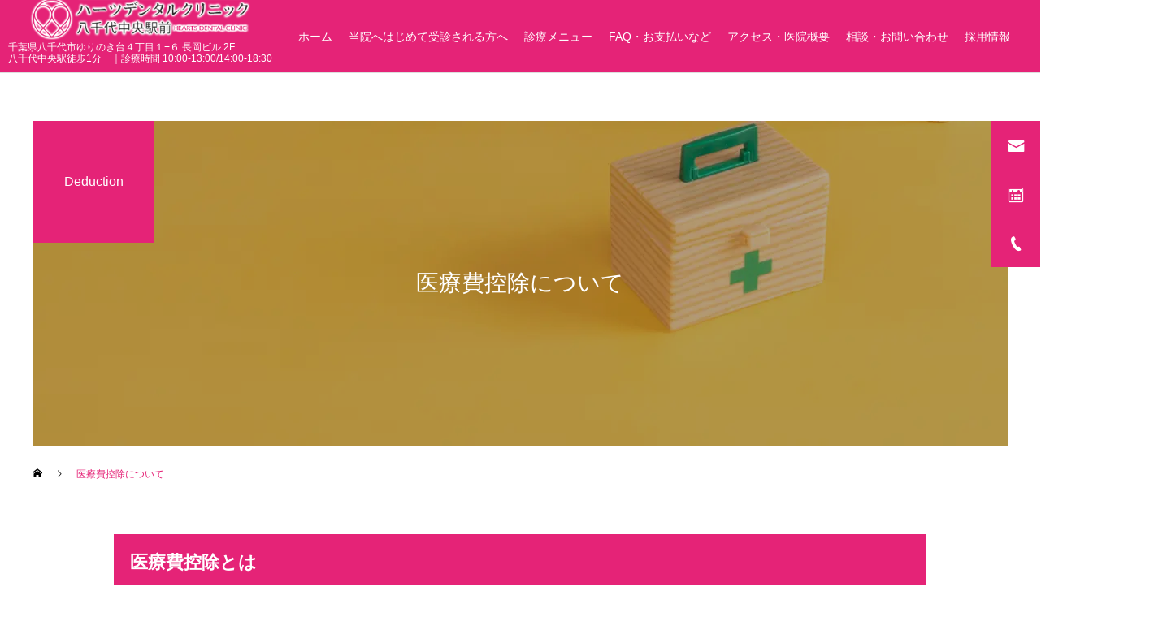

--- FILE ---
content_type: text/html; charset=UTF-8
request_url: https://hearts-yachiyo.jp/kojo/
body_size: 16897
content:
<!DOCTYPE html>
<html class="pc" lang="ja">
<head>
<meta charset="UTF-8">
<!--[if IE]><meta http-equiv="X-UA-Compatible" content="IE=edge"><![endif]-->
<meta name="viewport" content="width=device-width">
<title>医療費控除について｜八千代中央の歯科｜ハーツデンタルクリニック</title>
<meta name="description" content="医療費控除について。高額な治療を受けた際に、「医療費控除」をうけることができます。インプラント治療についても対象となります。詳しくは、国税庁のＨＰをご参照ください。">
<link rel="pingback" href="https://hearts-yachiyo.jp/xmlrpc.php">
<link rel="shortcut icon" href="https://hearts-yachiyo.jp/wp-content/uploads/2022/02/favicon.ico">
<meta name='robots' content='max-image-preview:large' />
<style id="ywsll_inlinecss"></style>
<!-- Google Tag Manager for WordPress by gtm4wp.com -->
<script data-cfasync="false" data-pagespeed-no-defer>
	var gtm4wp_datalayer_name = "dataLayer";
	var dataLayer = dataLayer || [];
</script>
<!-- End Google Tag Manager for WordPress by gtm4wp.com --><link rel="alternate" title="oEmbed (JSON)" type="application/json+oembed" href="https://hearts-yachiyo.jp/wp-json/oembed/1.0/embed?url=https%3A%2F%2Fhearts-yachiyo.jp%2Fkojo%2F" />
<link rel="alternate" title="oEmbed (XML)" type="text/xml+oembed" href="https://hearts-yachiyo.jp/wp-json/oembed/1.0/embed?url=https%3A%2F%2Fhearts-yachiyo.jp%2Fkojo%2F&#038;format=xml" />
<!-- hearts-yachiyo.jp is managing ads with Advanced Ads 2.0.16 – https://wpadvancedads.com/ --><script id="heart-ready">
			window.advanced_ads_ready=function(e,a){a=a||"complete";var d=function(e){return"interactive"===a?"loading"!==e:"complete"===e};d(document.readyState)?e():document.addEventListener("readystatechange",(function(a){d(a.target.readyState)&&e()}),{once:"interactive"===a})},window.advanced_ads_ready_queue=window.advanced_ads_ready_queue||[];		</script>
		<style id='wp-img-auto-sizes-contain-inline-css' type='text/css'>
img:is([sizes=auto i],[sizes^="auto," i]){contain-intrinsic-size:3000px 1500px}
/*# sourceURL=wp-img-auto-sizes-contain-inline-css */
</style>
<link rel='stylesheet' id='style-css' href='https://hearts-yachiyo.jp/wp-content/themes/cure_tcd082/style.css?ver=1.4.3' type='text/css' media='all' />
<style id='wp-block-library-inline-css' type='text/css'>
:root{--wp-block-synced-color:#7a00df;--wp-block-synced-color--rgb:122,0,223;--wp-bound-block-color:var(--wp-block-synced-color);--wp-editor-canvas-background:#ddd;--wp-admin-theme-color:#007cba;--wp-admin-theme-color--rgb:0,124,186;--wp-admin-theme-color-darker-10:#006ba1;--wp-admin-theme-color-darker-10--rgb:0,107,160.5;--wp-admin-theme-color-darker-20:#005a87;--wp-admin-theme-color-darker-20--rgb:0,90,135;--wp-admin-border-width-focus:2px}@media (min-resolution:192dpi){:root{--wp-admin-border-width-focus:1.5px}}.wp-element-button{cursor:pointer}:root .has-very-light-gray-background-color{background-color:#eee}:root .has-very-dark-gray-background-color{background-color:#313131}:root .has-very-light-gray-color{color:#eee}:root .has-very-dark-gray-color{color:#313131}:root .has-vivid-green-cyan-to-vivid-cyan-blue-gradient-background{background:linear-gradient(135deg,#00d084,#0693e3)}:root .has-purple-crush-gradient-background{background:linear-gradient(135deg,#34e2e4,#4721fb 50%,#ab1dfe)}:root .has-hazy-dawn-gradient-background{background:linear-gradient(135deg,#faaca8,#dad0ec)}:root .has-subdued-olive-gradient-background{background:linear-gradient(135deg,#fafae1,#67a671)}:root .has-atomic-cream-gradient-background{background:linear-gradient(135deg,#fdd79a,#004a59)}:root .has-nightshade-gradient-background{background:linear-gradient(135deg,#330968,#31cdcf)}:root .has-midnight-gradient-background{background:linear-gradient(135deg,#020381,#2874fc)}:root{--wp--preset--font-size--normal:16px;--wp--preset--font-size--huge:42px}.has-regular-font-size{font-size:1em}.has-larger-font-size{font-size:2.625em}.has-normal-font-size{font-size:var(--wp--preset--font-size--normal)}.has-huge-font-size{font-size:var(--wp--preset--font-size--huge)}.has-text-align-center{text-align:center}.has-text-align-left{text-align:left}.has-text-align-right{text-align:right}.has-fit-text{white-space:nowrap!important}#end-resizable-editor-section{display:none}.aligncenter{clear:both}.items-justified-left{justify-content:flex-start}.items-justified-center{justify-content:center}.items-justified-right{justify-content:flex-end}.items-justified-space-between{justify-content:space-between}.screen-reader-text{border:0;clip-path:inset(50%);height:1px;margin:-1px;overflow:hidden;padding:0;position:absolute;width:1px;word-wrap:normal!important}.screen-reader-text:focus{background-color:#ddd;clip-path:none;color:#444;display:block;font-size:1em;height:auto;left:5px;line-height:normal;padding:15px 23px 14px;text-decoration:none;top:5px;width:auto;z-index:100000}html :where(.has-border-color){border-style:solid}html :where([style*=border-top-color]){border-top-style:solid}html :where([style*=border-right-color]){border-right-style:solid}html :where([style*=border-bottom-color]){border-bottom-style:solid}html :where([style*=border-left-color]){border-left-style:solid}html :where([style*=border-width]){border-style:solid}html :where([style*=border-top-width]){border-top-style:solid}html :where([style*=border-right-width]){border-right-style:solid}html :where([style*=border-bottom-width]){border-bottom-style:solid}html :where([style*=border-left-width]){border-left-style:solid}html :where(img[class*=wp-image-]){height:auto;max-width:100%}:where(figure){margin:0 0 1em}html :where(.is-position-sticky){--wp-admin--admin-bar--position-offset:var(--wp-admin--admin-bar--height,0px)}@media screen and (max-width:600px){html :where(.is-position-sticky){--wp-admin--admin-bar--position-offset:0px}}

/*# sourceURL=wp-block-library-inline-css */
</style><style id='global-styles-inline-css' type='text/css'>
:root{--wp--preset--aspect-ratio--square: 1;--wp--preset--aspect-ratio--4-3: 4/3;--wp--preset--aspect-ratio--3-4: 3/4;--wp--preset--aspect-ratio--3-2: 3/2;--wp--preset--aspect-ratio--2-3: 2/3;--wp--preset--aspect-ratio--16-9: 16/9;--wp--preset--aspect-ratio--9-16: 9/16;--wp--preset--color--black: #000000;--wp--preset--color--cyan-bluish-gray: #abb8c3;--wp--preset--color--white: #ffffff;--wp--preset--color--pale-pink: #f78da7;--wp--preset--color--vivid-red: #cf2e2e;--wp--preset--color--luminous-vivid-orange: #ff6900;--wp--preset--color--luminous-vivid-amber: #fcb900;--wp--preset--color--light-green-cyan: #7bdcb5;--wp--preset--color--vivid-green-cyan: #00d084;--wp--preset--color--pale-cyan-blue: #8ed1fc;--wp--preset--color--vivid-cyan-blue: #0693e3;--wp--preset--color--vivid-purple: #9b51e0;--wp--preset--gradient--vivid-cyan-blue-to-vivid-purple: linear-gradient(135deg,rgb(6,147,227) 0%,rgb(155,81,224) 100%);--wp--preset--gradient--light-green-cyan-to-vivid-green-cyan: linear-gradient(135deg,rgb(122,220,180) 0%,rgb(0,208,130) 100%);--wp--preset--gradient--luminous-vivid-amber-to-luminous-vivid-orange: linear-gradient(135deg,rgb(252,185,0) 0%,rgb(255,105,0) 100%);--wp--preset--gradient--luminous-vivid-orange-to-vivid-red: linear-gradient(135deg,rgb(255,105,0) 0%,rgb(207,46,46) 100%);--wp--preset--gradient--very-light-gray-to-cyan-bluish-gray: linear-gradient(135deg,rgb(238,238,238) 0%,rgb(169,184,195) 100%);--wp--preset--gradient--cool-to-warm-spectrum: linear-gradient(135deg,rgb(74,234,220) 0%,rgb(151,120,209) 20%,rgb(207,42,186) 40%,rgb(238,44,130) 60%,rgb(251,105,98) 80%,rgb(254,248,76) 100%);--wp--preset--gradient--blush-light-purple: linear-gradient(135deg,rgb(255,206,236) 0%,rgb(152,150,240) 100%);--wp--preset--gradient--blush-bordeaux: linear-gradient(135deg,rgb(254,205,165) 0%,rgb(254,45,45) 50%,rgb(107,0,62) 100%);--wp--preset--gradient--luminous-dusk: linear-gradient(135deg,rgb(255,203,112) 0%,rgb(199,81,192) 50%,rgb(65,88,208) 100%);--wp--preset--gradient--pale-ocean: linear-gradient(135deg,rgb(255,245,203) 0%,rgb(182,227,212) 50%,rgb(51,167,181) 100%);--wp--preset--gradient--electric-grass: linear-gradient(135deg,rgb(202,248,128) 0%,rgb(113,206,126) 100%);--wp--preset--gradient--midnight: linear-gradient(135deg,rgb(2,3,129) 0%,rgb(40,116,252) 100%);--wp--preset--font-size--small: 13px;--wp--preset--font-size--medium: 20px;--wp--preset--font-size--large: 36px;--wp--preset--font-size--x-large: 42px;--wp--preset--spacing--20: 0.44rem;--wp--preset--spacing--30: 0.67rem;--wp--preset--spacing--40: 1rem;--wp--preset--spacing--50: 1.5rem;--wp--preset--spacing--60: 2.25rem;--wp--preset--spacing--70: 3.38rem;--wp--preset--spacing--80: 5.06rem;--wp--preset--shadow--natural: 6px 6px 9px rgba(0, 0, 0, 0.2);--wp--preset--shadow--deep: 12px 12px 50px rgba(0, 0, 0, 0.4);--wp--preset--shadow--sharp: 6px 6px 0px rgba(0, 0, 0, 0.2);--wp--preset--shadow--outlined: 6px 6px 0px -3px rgb(255, 255, 255), 6px 6px rgb(0, 0, 0);--wp--preset--shadow--crisp: 6px 6px 0px rgb(0, 0, 0);}:where(.is-layout-flex){gap: 0.5em;}:where(.is-layout-grid){gap: 0.5em;}body .is-layout-flex{display: flex;}.is-layout-flex{flex-wrap: wrap;align-items: center;}.is-layout-flex > :is(*, div){margin: 0;}body .is-layout-grid{display: grid;}.is-layout-grid > :is(*, div){margin: 0;}:where(.wp-block-columns.is-layout-flex){gap: 2em;}:where(.wp-block-columns.is-layout-grid){gap: 2em;}:where(.wp-block-post-template.is-layout-flex){gap: 1.25em;}:where(.wp-block-post-template.is-layout-grid){gap: 1.25em;}.has-black-color{color: var(--wp--preset--color--black) !important;}.has-cyan-bluish-gray-color{color: var(--wp--preset--color--cyan-bluish-gray) !important;}.has-white-color{color: var(--wp--preset--color--white) !important;}.has-pale-pink-color{color: var(--wp--preset--color--pale-pink) !important;}.has-vivid-red-color{color: var(--wp--preset--color--vivid-red) !important;}.has-luminous-vivid-orange-color{color: var(--wp--preset--color--luminous-vivid-orange) !important;}.has-luminous-vivid-amber-color{color: var(--wp--preset--color--luminous-vivid-amber) !important;}.has-light-green-cyan-color{color: var(--wp--preset--color--light-green-cyan) !important;}.has-vivid-green-cyan-color{color: var(--wp--preset--color--vivid-green-cyan) !important;}.has-pale-cyan-blue-color{color: var(--wp--preset--color--pale-cyan-blue) !important;}.has-vivid-cyan-blue-color{color: var(--wp--preset--color--vivid-cyan-blue) !important;}.has-vivid-purple-color{color: var(--wp--preset--color--vivid-purple) !important;}.has-black-background-color{background-color: var(--wp--preset--color--black) !important;}.has-cyan-bluish-gray-background-color{background-color: var(--wp--preset--color--cyan-bluish-gray) !important;}.has-white-background-color{background-color: var(--wp--preset--color--white) !important;}.has-pale-pink-background-color{background-color: var(--wp--preset--color--pale-pink) !important;}.has-vivid-red-background-color{background-color: var(--wp--preset--color--vivid-red) !important;}.has-luminous-vivid-orange-background-color{background-color: var(--wp--preset--color--luminous-vivid-orange) !important;}.has-luminous-vivid-amber-background-color{background-color: var(--wp--preset--color--luminous-vivid-amber) !important;}.has-light-green-cyan-background-color{background-color: var(--wp--preset--color--light-green-cyan) !important;}.has-vivid-green-cyan-background-color{background-color: var(--wp--preset--color--vivid-green-cyan) !important;}.has-pale-cyan-blue-background-color{background-color: var(--wp--preset--color--pale-cyan-blue) !important;}.has-vivid-cyan-blue-background-color{background-color: var(--wp--preset--color--vivid-cyan-blue) !important;}.has-vivid-purple-background-color{background-color: var(--wp--preset--color--vivid-purple) !important;}.has-black-border-color{border-color: var(--wp--preset--color--black) !important;}.has-cyan-bluish-gray-border-color{border-color: var(--wp--preset--color--cyan-bluish-gray) !important;}.has-white-border-color{border-color: var(--wp--preset--color--white) !important;}.has-pale-pink-border-color{border-color: var(--wp--preset--color--pale-pink) !important;}.has-vivid-red-border-color{border-color: var(--wp--preset--color--vivid-red) !important;}.has-luminous-vivid-orange-border-color{border-color: var(--wp--preset--color--luminous-vivid-orange) !important;}.has-luminous-vivid-amber-border-color{border-color: var(--wp--preset--color--luminous-vivid-amber) !important;}.has-light-green-cyan-border-color{border-color: var(--wp--preset--color--light-green-cyan) !important;}.has-vivid-green-cyan-border-color{border-color: var(--wp--preset--color--vivid-green-cyan) !important;}.has-pale-cyan-blue-border-color{border-color: var(--wp--preset--color--pale-cyan-blue) !important;}.has-vivid-cyan-blue-border-color{border-color: var(--wp--preset--color--vivid-cyan-blue) !important;}.has-vivid-purple-border-color{border-color: var(--wp--preset--color--vivid-purple) !important;}.has-vivid-cyan-blue-to-vivid-purple-gradient-background{background: var(--wp--preset--gradient--vivid-cyan-blue-to-vivid-purple) !important;}.has-light-green-cyan-to-vivid-green-cyan-gradient-background{background: var(--wp--preset--gradient--light-green-cyan-to-vivid-green-cyan) !important;}.has-luminous-vivid-amber-to-luminous-vivid-orange-gradient-background{background: var(--wp--preset--gradient--luminous-vivid-amber-to-luminous-vivid-orange) !important;}.has-luminous-vivid-orange-to-vivid-red-gradient-background{background: var(--wp--preset--gradient--luminous-vivid-orange-to-vivid-red) !important;}.has-very-light-gray-to-cyan-bluish-gray-gradient-background{background: var(--wp--preset--gradient--very-light-gray-to-cyan-bluish-gray) !important;}.has-cool-to-warm-spectrum-gradient-background{background: var(--wp--preset--gradient--cool-to-warm-spectrum) !important;}.has-blush-light-purple-gradient-background{background: var(--wp--preset--gradient--blush-light-purple) !important;}.has-blush-bordeaux-gradient-background{background: var(--wp--preset--gradient--blush-bordeaux) !important;}.has-luminous-dusk-gradient-background{background: var(--wp--preset--gradient--luminous-dusk) !important;}.has-pale-ocean-gradient-background{background: var(--wp--preset--gradient--pale-ocean) !important;}.has-electric-grass-gradient-background{background: var(--wp--preset--gradient--electric-grass) !important;}.has-midnight-gradient-background{background: var(--wp--preset--gradient--midnight) !important;}.has-small-font-size{font-size: var(--wp--preset--font-size--small) !important;}.has-medium-font-size{font-size: var(--wp--preset--font-size--medium) !important;}.has-large-font-size{font-size: var(--wp--preset--font-size--large) !important;}.has-x-large-font-size{font-size: var(--wp--preset--font-size--x-large) !important;}
/*# sourceURL=global-styles-inline-css */
</style>

<style id='classic-theme-styles-inline-css' type='text/css'>
/*! This file is auto-generated */
.wp-block-button__link{color:#fff;background-color:#32373c;border-radius:9999px;box-shadow:none;text-decoration:none;padding:calc(.667em + 2px) calc(1.333em + 2px);font-size:1.125em}.wp-block-file__button{background:#32373c;color:#fff;text-decoration:none}
/*# sourceURL=/wp-includes/css/classic-themes.min.css */
</style>

<style id='dominant-color-styles-inline-css' type='text/css'>
img[data-dominant-color]:not(.has-transparency) { background-color: var(--dominant-color); }
/*# sourceURL=dominant-color-styles-inline-css */
</style>
<script type="text/javascript" src="https://hearts-yachiyo.jp/wp-includes/js/jquery/jquery.min.js?ver=3.7.1" id="jquery-core-js"></script>
<link rel="https://api.w.org/" href="https://hearts-yachiyo.jp/wp-json/" /><link rel="alternate" title="JSON" type="application/json" href="https://hearts-yachiyo.jp/wp-json/wp/v2/pages/386" /><link rel="canonical" href="https://hearts-yachiyo.jp/kojo/" />
<link rel='shortlink' href='https://hearts-yachiyo.jp/?p=386' />
<meta name="generator" content="Performance Lab 2.4.0; modules: images/dominant-color-images, images/fetchpriority, images/webp-support, images/webp-uploads">

<!-- Google Tag Manager for WordPress by gtm4wp.com -->
<!-- GTM Container placement set to footer -->
<script data-cfasync="false" data-pagespeed-no-defer type="text/javascript">
	var dataLayer_content = {"pagePostType":"page","pagePostType2":"single-page","pagePostAuthor":"hearts-yachi4-admin"};
	dataLayer.push( dataLayer_content );
</script>
<script data-cfasync="false" data-pagespeed-no-defer type="text/javascript">
var flag_gtag=false;function ywsgtag(){if(flag_gtag==false){(function(w,d,s,l,i){w[l]=w[l]||[];w[l].push({'gtm.start':
new Date().getTime(),event:'gtm.js'});var f=d.getElementsByTagName(s)[0],
j=d.createElement(s),dl=l!='dataLayer'?'&l='+l:'';j.async=true;j.src=
'//www.googletagmanager.com/gtm.js?id='+i+dl;f.parentNode.insertBefore(j,f);
})(window,document,'script','dataLayer','GTM-NGVBM7V')};flag_gtag=true;};["resize","scroll"].forEach(function(evt){window.addEventListener(evt,ywsgtag);});window.addEventListener("load",function(){if(10<window.scrollY){ywsgtag()}});setTimeout(function(){ywsgtag()},5000);
</script>
<!-- End Google Tag Manager for WordPress by gtm4wp.com -->
<link rel="stylesheet" href="https://hearts-yachiyo.jp/wp-content/themes/cure_tcd082/css/design-plus.css?ver=1.4.3">

<link rel="stylesheet" media="screen and (max-width:1251px)" href="https://hearts-yachiyo.jp/wp-content/themes/cure_tcd082/css/responsive.css?ver=1.4.3">


<script src="https://hearts-yachiyo.jp/wp-content/themes/cure_tcd082/js/jquery.easing.1.4.js?ver=1.4.3"></script>
<script src="https://hearts-yachiyo.jp/wp-content/themes/cure_tcd082/js/jscript.js?ver=1.4.3"></script>









<script src="https://hearts-yachiyo.jp/wp-content/themes/cure_tcd082/js/jquery.cookie.min.js?ver=1.4.3"></script>
<script type="text/javascript">
jQuery(document).ready(function($){
  if ($.cookie('close_header_message') == 'on') {
    $('#header_message').hide();
  }
  $('#close_header_message').click(function() {
    $('#header_message').hide();
    $.cookie('close_header_message', 'on', {
      path:'/'
    });
  });
});
</script>


<style type="text/css">

body, input, textarea { font-family: Arial, "Hiragino Sans", "ヒラギノ角ゴ ProN", "Hiragino Kaku Gothic ProN", "游ゴシック", YuGothic, "メイリオ", Meiryo, sans-serif; }

.rich_font, .p-vertical { font-family: Arial, "Hiragino Sans", "ヒラギノ角ゴ ProN", "Hiragino Kaku Gothic ProN", "游ゴシック", YuGothic, "メイリオ", Meiryo, sans-serif; font-weight:500; }

.rich_font_type1 { font-family: Arial, "Hiragino Kaku Gothic ProN", "ヒラギノ角ゴ ProN W3", "メイリオ", Meiryo, sans-serif; }
.rich_font_type2 { font-family: Arial, "Hiragino Sans", "ヒラギノ角ゴ ProN", "Hiragino Kaku Gothic ProN", "游ゴシック", YuGothic, "メイリオ", Meiryo, sans-serif; font-weight:500; }
.rich_font_type3 { font-family: "Times New Roman" , "游明朝" , "Yu Mincho" , "游明朝体" , "YuMincho" , "ヒラギノ明朝 Pro W3" , "Hiragino Mincho Pro" , "HiraMinProN-W3" , "HGS明朝E" , "ＭＳ Ｐ明朝" , "MS PMincho" , serif; font-weight:500; }


#header { background:#e52377; }
body.home #header.active { background:#e52377; }
#side_button a { background:#e52377; }
#side_button a:hover { background:#ef94ac; }
#side_button .num1:before { color:#ffffff; }
#side_button .num2:before { color:#ffffff; }
#side_button .num3:before { color:#ffffff; }
body.home #header_logo .logo a, body.home #global_menu > ul > li > a { color:#ffffff; }
body.home #header_logo .logo a:hover, body.home #global_menu > ul > li > a:hover, #global_menu > ul > li.active > a, #global_menu > ul > li.active_button > a { color:#e52377 !important; }
body.home #header.active #header_logo .logo a, #global_menu > ul > li > a, body.home #header.active #global_menu > ul > li > a { color:#ffffff; }
#global_menu ul ul a { color:#ffffff; background:#000000; }
#global_menu ul ul a:hover { background:#ea2b2e; }
body.home #menu_button span { background:#ffffff; }
#menu_button span { background:#000; }
#menu_button:hover span { background:#e52377 !important; }
#drawer_menu { background:#e52377; }
#mobile_menu a, .mobile #lang_button a { color:#ffffff; background:#e52377; border-bottom:1px solid #ffffff; }
#mobile_menu li li a { color:#ffffff; background:#e587b0; }
#mobile_menu a:hover, #drawer_menu .close_button:hover, #mobile_menu .child_menu_button:hover, .mobile #lang_button a:hover { color:#ffffff; background:#000000; }
#mobile_menu li li a:hover { color:#ffffff; }
.megamenu_service_list { background:#007995; }
.megamenu_service_list .headline { font-size:16px; }
.megamenu_service_list .title { font-size:14px; }
.megamenu_blog_list { background:#007995; }
.megamenu_blog_list .title { font-size:14px; }
#header_message { background:#e52478; color:#ffffff; font-size:16px; }
#close_header_message:before { color:#ffffff; }
#header_message a { color:#ffffff; }
#header_message a:hover { color:#e52377; }
@media screen and (max-width:750px) {
  #header_message { font-size:14px; }
}
#footer_banner .title { font-size:14px; }
#footer .service_list, #footer .service_list a { color:#ffffff; }
#footer_contact .link_button a { color:#ffffff; background:#e52377; }
#footer_contact .link_button a:hover { color:#ffffff; background:#ea2b2e; }
#footer_tel .tel_number .icon:before { color:#e52377; }
#footer_schedule { font-size:14px; border-color:#e52377; }
#footer_schedule td { border-color:#e52377; color:#e52377; }
.footer_info { font-size:16px; }
#return_top a:before { color:#ffffff; }
#return_top a { background:#000000; }
#return_top a:hover { background:#3f3f3f; }
@media screen and (max-width:750px) {
  #footer_banner .title { font-size:12px; }
  .footer_info { font-size:14px; }
  #footer_schedule { font-size:12px; }
}


a { color:#000; }

a:hover, #header_logo a:hover, #global_menu > ul > li.current-menu-item > a, .megamenu_blog_list a:hover .title, #footer a:hover, #footer_social_link li a:hover:before, #bread_crumb a:hover, #bread_crumb li.home a:hover:after, #bread_crumb, #bread_crumb li.last, #next_prev_post a:hover,
.megamenu_blog_slider a:hover , .megamenu_blog_slider .category a:hover, .megamenu_blog_slider_wrap .carousel_arrow:hover:before, .megamenu_menu_list .carousel_arrow:hover:before, .single_copy_title_url_btn:hover,
.p-dropdown__list li a:hover, .p-dropdown__title:hover, .p-dropdown__title:hover:after, .p-dropdown__title:hover:after, .p-dropdown__list li a:hover, .p-dropdown__list .child_menu_button:hover, .tcdw_search_box_widget .search_area .search_button:hover:before,
#index_news a .date, #index_news_slider a:hover .title, .tcd_category_list a:hover, .tcd_category_list .child_menu_button:hover, .styled_post_list1 a:hover .title,
#post_title_area .post_meta a:hover, #single_author_title_area .author_link li a:hover:before, .author_profile a:hover, .author_profile .author_link li a:hover:before, #post_meta_bottom a:hover, .cardlink_title a:hover, .comment a:hover, .comment_form_wrapper a:hover, #searchform .submit_button:hover:before
  { color: #e52377; }

#comment_tab li.active a, #submit_comment:hover, #cancel_comment_reply a:hover, #wp-calendar #prev a:hover, #wp-calendar #next a:hover, #wp-calendar td a:hover,
#post_pagination p, #post_pagination a:hover, #p_readmore .button:hover, .page_navi a:hover, .page_navi span.current, #post_pagination a:hover,.c-pw__btn:hover, #post_pagination a:hover, #comment_tab li a:hover,
.post_slider_widget .slick-dots button:hover::before, .post_slider_widget .slick-dots .slick-active button::before
  { background-color: #e52377; }

.widget_headline, #comment_textarea textarea:focus, .c-pw__box-input:focus, .page_navi a:hover, .page_navi span.current, #post_pagination p, #post_pagination a:hover
  { border-color: #e52377; }

.post_content a, .custom-html-widget a { color:#e52377; }
.post_content a:hover, .custom-html-widget a:hover { color:#dd3333; }
.cat_id_1 a { color:#ffffff !important; background:#e52377 !important; }
.cat_id_1 a:hover { color:#ffffff !important; background:#ed1c17 !important; }
.cat_id_2 a { color:#ffffff !important; background:#e52377 !important; }
.cat_id_2 a:hover { color:#ffffff !important; background:#ed1c17 !important; }
.cat_id_3 a { color:#ffffff !important; background:#e52377 !important; }
.cat_id_3 a:hover { color:#ffffff !important; background:#ed1c17 !important; }
.cat_id_4 a { color:#ffffff !important; background:#e52377 !important; }
.cat_id_4 a:hover { color:#ffffff !important; background:#ed1c17 !important; }
.cat_id_5 a { color:#ffffff !important; background:#e52377 !important; }
.cat_id_5 a:hover { color:#ffffff !important; background:#ed1c17 !important; }
.cat_id_15 a { color:#ffffff !important; background:#e52377 !important; }
.cat_id_15 a:hover { color:#ffffff !important; background:#ed1c17 !important; }
.cat_id_16 a { color:#ffffff !important; background:#e52377 !important; }
.cat_id_16 a:hover { color:#ffffff !important; background:#ed1c17 !important; }
.cat_id_17 a { color:#ffffff !important; background:#e52377 !important; }
.cat_id_17 a:hover { color:#ffffff !important; background:#ed1c17 !important; }
.cat_id_18 a { color:#ffffff !important; background:#e52377 !important; }
.cat_id_18 a:hover { color:#ffffff !important; background:#ed1c17 !important; }
.cat_id_19 a { color:#ffffff !important; background:#e52377 !important; }
.cat_id_19 a:hover { color:#ffffff !important; background:#ed1c17 !important; }
.cat_id_20 a { color:#ffffff !important; background:#e52377 !important; }
.cat_id_20 a:hover { color:#ffffff !important; background:#ed1c17 !important; }
.cat_id_76 a { color:#ffffff !important; background:#e52377 !important; }
.cat_id_76 a:hover { color:#ffffff !important; background:#e52377 !important; }
.cat_id_106 a { color:#ffffff !important; background:#e52377 !important; }
.cat_id_106 a:hover { color:#ffffff !important; background:#e52377 !important; }
#header_message{padding: 0;}
.footlogo{padding-top: 50px;}
.footer_info{
margin : 0px;
}
#header_logo{left: 0px; top: 32%;}
#header_logo img{ width: 290px; height: auto;}
#global_menu > ul > li > a{padding-left: 20px;}
#bread_crumb li.home a span{opacity : 0 !important}
#menu_button span{background-color :#fff;}
.post_content td, .post_content th{vertical-align: middle;}
.required-contactform7{ background-color :#E52377; color: #fff; padding: 2px 10px; margin-right: 10px;}

.dp-footer-bar a{
font-size: 16px;
font-weight: bold;
}

.dp-footer-bar a{
height: 65px;
}

#footer_schedule th {
  border:1px solid #02a9c8; width:auto; text-align:center; vertical-align:middle; color:#00a8c8;
  padding:0 6px; -webkit-box-sizing:border-box; box-sizing:border-box;

}

#footer_schedule th{
border-color:#e52377; color:#e52377; 
}

.dp-footer-bar a .label{
bottom: 15px;
}

#header_slider .image{background-size: contain !important;}

body.home #header.active #header_logo .logo a, #global_menu > ul > li > a, body.home #header.active #global_menu > ul > li > a{
color :#fff !important;}
}

body.home #header.active #header_logo .logo a:hover, #global_menu > ul > li > a:hover, body.home #header.active #global_menu > ul > li > a:hover{
color :#fff !important;}
}

body.home #header_logo .logo a:hover, body.home #global_menu > ul > li > a:hover, #global_menu > ul > li.active > a, #global_menu > ul > li.active_button > a { color :#fff !important;}
body.home #header_logo .logo a:hover, body.home #global_menu > ul > li > a:hover, #global_menu > ul > li.active > a, #global_menu > ul > li.active_button > a{ color :#fff !important;}
body.home #header{background-color:#e52377;}

.cb_contents .cb_headline{ font-size:14px; color:#e52377; }
.cb_contents .cb_catch{font-size:38px;}
.top-menu-table th,.top-menu-table td{padding: 0 !important;}
.top-menu-table a{display: block; padding: 10px;}
.top-menu-table a:hover{background-color :#ffdce8;} 

@media screen and (max-width: 1050px) {
#header{height: 70px; background-color :#e52377;}
#header_logo{left: 0px; top: 45%;}
#header_logo .logo{left: 0px; top: 50%;}
#header_logo .mobile_logo_image{max-width: 280px; height: auto; width: 100%; }

#header_slider{height: 500px !important;}
#header_slider .item{height: 500px !important;}
#header_slider .image{background-size: 100% !important;}
body.home #header.active #menu_button span{background-color:#fff !important;}
}

#cb_content_1{margin-bottom: 0;}
#cb_content_2{margin-top: 0;}

.footmenu{
	margin-top: 50px;
	font-size: 14px;
}

.footmenu a{
	display: block;
}

.footmenu h4{
	margin-bottom: 10px;
}

.footmenu .footmenu-in{
	max-width: 1000px;
	width: 100%;
	margin: 0 auto;
	display: table;
}

.footmenu .footmenu-in ul li{
	padding: 5px ;
}

.footmenu .footmenu-in .footmenu01{
	display: table-cell;
	vertical-align: top;
	width: 25%;
}

.footmenu .footmenu-in .footmenu02{
	display: table-cell;
	vertical-align: top;
	width: 50%;
}

.footmenu .footmenu-in .footmenu02-in{
	display: table;
	width: 100%;
}

.footmenu .footmenu-in .footmenu02-in .footmenu02-in01{
	display: table-cell;
	vertical-align: top;
	width: 50%;
}

.footmenu .footmenu-in .footmenu03{
	display: table-cell;
	vertical-align: top;
	width: 25%;
}

@media (max-width: 768px) {
	
.footmenu{
	margin-top: 20px;
	margin-bottom: 0px;
	font-size: 14px;
}

	
.footmenu .footmenu-in{
	display: block;
	padding: 0 10px;
	box-sizing: border-box;
}
	
.footmenu .footmenu-in .footmenu01,
.footmenu .footmenu-in .footmenu02,
.footmenu .footmenu-in .footmenu03{
		display: block;
	width: 100%;
}
	
	.footmenu .footmenu-in .footmenu01{
		margin-bottom: 20px;
	}


.footmenu .footmenu-in .footmenu02-in{
	display: block;
	width: 100%;
}

.footmenu .footmenu-in .footmenu02-in .footmenu02-in01{
	display: block;

	vertical-align: top;
	width: 100%;
margin-bottom: 20px;
}


}

.footmenu .footinfo{
margin-top: 20px;
}

.footmenu .footinfo p{
padding: 5px 0px;
line-height: 1.5;
}

.footshop {
margin-top : 20px;
}

.footshop ul {
max-width: 600px;
margin: 0px auto;
display: flex;
}

.footshop ul li{
justify-content: space-between;
padding : 0px 2px;
}

.footshop ul li img{
max-width: 100%;
}

@media screen and (max-width:480px) { 

.footshop ul {
max-width: 600px;
margin: 0px auto;
display: block;
}

.footshop ul li {
padding : 10px 20px;
}

.footshop ul li img{
width: 200px;
}

}

#header_logo_info{
padding: 2px 10px;
line-height: 1.2;
color:#fff;
font-size:12px;
}

@media screen and (max-width:1251px) { 

#header_logo_info{
display: none;
}

}
.styled_h2 {
  font-size:22px !important; text-align:left; color:#ffffff; background:#e52377;  border-top:0px solid #222222;
  border-bottom:0px solid #222222;
  border-left:0px solid #222222;
  border-right:0px solid #222222;
  padding:20px 0px 20px 20px !important;
  margin:0px 0px 30px !important;
}
.styled_h3 {
  font-size:20px !important; text-align:left; color:#35ac98; background:#eefce8;  border-top:0px solid #ffffff;
  border-bottom:0px solid #ffffff;
  border-left:10px solid #35ac98;
  border-right:0px solid #ffffff;
  padding:20px 0px 20px 20px !important;
  margin:0px 0px 30px !important;
}
.styled_h4 {
  font-size:18px !important; text-align:left; color:#000000;   border-top:0px solid #dddddd;
  border-bottom:0px solid #dddddd;
  border-left:2px solid #222222;
  border-right:0px solid #dddddd;
  padding:10px 0px 10px 15px !important;
  margin:0px 0px 30px !important;
}
.styled_h5 {
  font-size:16px !important; text-align:left; color:#000000;   border-top:0px solid #dddddd;
  border-bottom:0px solid #dddddd;
  border-left:0px solid #dddddd;
  border-right:0px solid #dddddd;
  padding:15px 15px 15px 15px !important;
  margin:0px 0px 30px !important;
}
.q_custom_button1 { background: #535353; color: #ffffff !important; border-color: #535353 !important; }
.q_custom_button1:hover, .q_custom_button1:focus { background: #7d7d7d; color: #ffffff !important; border-color: #7d7d7d !important; }
.q_custom_button2 { background: #e52377; color: #ffffff !important; border-color: #e52377 !important; }
.q_custom_button2:hover, .q_custom_button2:focus { background: #dd3333; color: #ffffff !important; border-color: #dd3333 !important; }
.q_custom_button3 { background: #535353; color: #ffffff !important; border-color: #535353 !important; }
.q_custom_button3:hover, .q_custom_button3:focus { background: #7d7d7d; color: #ffffff !important; border-color: #7d7d7d !important; }
.speech_balloon_left1 .speach_balloon_text { background-color: #ffdfdf; border-color: #ffdfdf; color: #000000 }
.speech_balloon_left1 .speach_balloon_text::before { border-right-color: #ffdfdf }
.speech_balloon_left1 .speach_balloon_text::after { border-right-color: #ffdfdf }
.speech_balloon_left2 .speach_balloon_text { background-color: #ffffff; border-color: #ff5353; color: #000000 }
.speech_balloon_left2 .speach_balloon_text::before { border-right-color: #ff5353 }
.speech_balloon_left2 .speach_balloon_text::after { border-right-color: #ffffff }
.speech_balloon_right1 .speach_balloon_text { background-color: #ccf4ff; border-color: #ccf4ff; color: #000000 }
.speech_balloon_right1 .speach_balloon_text::before { border-left-color: #ccf4ff }
.speech_balloon_right1 .speach_balloon_text::after { border-left-color: #ccf4ff }
.speech_balloon_right2 .speach_balloon_text { background-color: #ffffff; border-color: #0789b5; color: #000000 }
.speech_balloon_right2 .speach_balloon_text::before { border-left-color: #0789b5 }
.speech_balloon_right2 .speach_balloon_text::after { border-left-color: #ffffff }
.qt_google_map .pb_googlemap_custom-overlay-inner { background:#000000; color:#ffffff; }
.qt_google_map .pb_googlemap_custom-overlay-inner::after { border-color:#000000 transparent transparent transparent; }
</style>

<style id="current-page-style" type="text/css">
#page_header .title { font-size:28px; color:#ffffff; }
#page_header .sub_title { font-size:16px; color:#ffffff; background:#e52377; }
#main_contents { font-size:16px; }
@media screen and (max-width:750px) {
  #page_header .title { font-size:18px; }
  #page_header .sub_title { font-size:14px; }
  #main_contents { font-size:14px; }
}
#site_loader_overlay.active #site_loader_animation {
  opacity:0;
  -webkit-transition: all 1.0s cubic-bezier(0.22, 1, 0.36, 1) 0s; transition: all 1.0s cubic-bezier(0.22, 1, 0.36, 1) 0s;
}
</style>

<script type="text/javascript">
jQuery(document).ready(function($){

  $('.megamenu_blog_slider').slick({
    infinite: true,
    dots: false,
    arrows: false,
    slidesToShow: 4,
    slidesToScroll: 1,
    swipeToSlide: true,
    touchThreshold: 20,
    adaptiveHeight: false,
    pauseOnHover: true,
    autoplay: false,
    fade: false,
    easing: 'easeOutExpo',
    speed: 700,
    autoplaySpeed: 5000
  });
  $('.megamenu_blog_list .prev_item').on('click', function() {
    $(this).closest('.megamenu_blog_list').find('.megamenu_blog_slider').slick('slickPrev');
  });
  $('.megamenu_blog_list .next_item').on('click', function() {
    $(this).closest('.megamenu_blog_list').find('.megamenu_blog_slider').slick('slickNext');
  });

});
</script>
<script type="text/javascript">
jQuery(document).ready(function($){
  var side_button_width = $("#side_button").width();
  $("#side_button").css('width',side_button_width + 'px').css('left','calc(100% - 60px)').css('opacity','1');
  $("#side_button").hover(function(){
     $(this).css('left','calc(100% - ' + side_button_width + 'px)');
  }, function(){
     $(this).css('left','calc(100% - 60px)');
  });

  var side_button_height = $("#side_button").height();
  var header_message_height = $('#header_message').innerHeight();
  if ($('#header_message').css('display') == 'none') {
    var header_message_height = '';
  }
  var winW = $(window).width();
  if( winW > 1251 ){
    $("#side_button").css('top', header_message_height + 149 + 'px');
  } else {
    $("#side_button").css('top', header_message_height + 157 + 'px');
  }
  $(window).on('resize', function(){
    var winW = $(window).width();
    if( winW > 1251 ){
      $("#side_button").css('top', header_message_height + 149 + 'px');
    } else {
      $("#side_button").css('top', header_message_height + 157 + 'px');
    }
  });
  var side_button_position = $('#side_button').offset();
  $(window).scroll(function () {
    if($(window).scrollTop() > side_button_position.top - 150) {
      $("#side_button").addClass('fixed');
    } else {
      $("#side_button").removeClass('fixed');
    }
  });

});
</script>
<meta name="google-site-verification" content="SGFdJMuFWhCd4_T9R7H6bYSanEybJzAZiwf5h2n6WOY" />

<!-- Google tag (gtag.js) -->

<script>
  window.dataLayer = window.dataLayer || [];
  function gtag(){dataLayer.push(arguments);}
  gtag('js', new Date());

  gtag('config', 'G-JRWLM7C8H6');
  gtag('config', 'UA-23476742-18');
</script><meta name="keywords" content="医療費控除, 確定申告, 医療費 還付金, 歯科治療費 控除, 節税" /><noscript><style>.lazyload[data-src]{display:none !important;}</style></noscript><style>.lazyload{background-image:none !important;}.lazyload:before{background-image:none !important;}</style><style>.wp-block-gallery.is-cropped .blocks-gallery-item picture{height:100%;width:100%;}</style><style>
body.home #header_logo,body.home #menu_button,#container *{
	opacity:1 !important;
}
</style>
<link rel="icon" href="https://hearts-yachiyo.jp/wp-content/uploads/2022/03/hearts-dc-logo.png" sizes="32x32" />
<link rel="icon" href="https://hearts-yachiyo.jp/wp-content/uploads/2022/03/hearts-dc-logo.png" sizes="192x192" />
<link rel="apple-touch-icon" href="https://hearts-yachiyo.jp/wp-content/uploads/2022/03/hearts-dc-logo.png" />
<meta name="msapplication-TileImage" content="https://hearts-yachiyo.jp/wp-content/uploads/2022/03/hearts-dc-logo.png" />
<link rel='stylesheet' id='slick-style-css' href='https://hearts-yachiyo.jp/wp-content/themes/cure_tcd082/js/slick.css?ver=1.0.0' type='text/css' media='all' />
</head>
<body id="body" class="wp-singular page-template-default page page-id-386 wp-theme-cure_tcd082 page_header_width_type1 use_header_fix use_mobile_header_fix aa-prefix-heart-">


<div id="container">

 
 <header id="header">
    <div id="header_logo">
   <div class="logo">
 <a href="https://hearts-yachiyo.jp/">
    <picture><source srcset="https://hearts-yachiyo.jp/wp-content/uploads/2022/02/yachiyodai-logo.png.webp?1768845385"  type="image/webp"><img class="pc_logo_image " src="https://hearts-yachiyo.jp/wp-content/uploads/2022/02/yachiyodai-logo.png?1768845385" alt="ハーツデンタルクリニック八千代中央駅前" width="400" height="100" data-eio="p" /></picture>
        <picture><source srcset="https://hearts-yachiyo.jp/wp-content/uploads/2022/02/yachiyodai-logo.png.webp?1768845385"  type="image/webp"><img class="mobile_logo_image " src="https://hearts-yachiyo.jp/wp-content/uploads/2022/02/yachiyodai-logo.png?1768845385" alt="ハーツデンタルクリニック八千代中央駅前" width="400" height="100" data-eio="p" /></picture>
     </a>
</div>

	  	  <div id="header_logo_info">千葉県八千代市ゆりのき台４丁目１−６ 長岡ビル 2F <br>八千代中央駅徒歩1分　｜診療時間 10:00-13:00/14:00-18:30</div>
  </div>
      <a id="menu_button" href="#"><span></span><span></span><span></span></a>
  <nav id="global_menu">
   <ul id="menu-header-menu" class="menu"><li id="menu-item-402" class="menu-item menu-item-type-custom menu-item-object-custom menu-item-home menu-item-402 "><a href="https://hearts-yachiyo.jp/">ホーム</a></li>
<li id="menu-item-403" class="menu-item menu-item-type-post_type menu-item-object-page menu-item-has-children menu-item-403 "><a href="https://hearts-yachiyo.jp/info/">当院へはじめて受診される方へ</a>
<ul class="sub-menu">
	<li id="menu-item-404" class="menu-item menu-item-type-post_type menu-item-object-page menu-item-404 "><a href="https://hearts-yachiyo.jp/staff/">院長・スタッフ紹介</a></li>
	<li id="menu-item-405" class="menu-item menu-item-type-post_type menu-item-object-page menu-item-405 "><a href="https://hearts-yachiyo.jp/tour/">院内ツアーのご案内</a></li>
	<li id="menu-item-1276" class="menu-item menu-item-type-post_type menu-item-object-page menu-item-1276 "><a href="https://hearts-yachiyo.jp/cancel/">キャンセルポリシー</a></li>
	<li id="menu-item-1278" class="menu-item menu-item-type-post_type menu-item-object-page menu-item-1278 "><a href="https://hearts-yachiyo.jp/prevention/">安心・安全の滅菌体制</a></li>
	<li id="menu-item-1528" class="menu-item menu-item-type-post_type menu-item-object-page menu-item-1528 "><a href="https://hearts-yachiyo.jp/aging/">高齢化への対応</a></li>
</ul>
</li>
<li id="menu-item-406" class="menu-item menu-item-type-custom menu-item-object-custom menu-item-has-children menu-item-406 "><a href="#">診療メニュー</a>
<ul class="sub-menu">
	<li id="menu-item-407" class="menu-item menu-item-type-custom menu-item-object-custom menu-item-has-children menu-item-407 "><a href="#">保険内治療</a>
	<ul class="sub-menu">
		<li id="menu-item-408" class="menu-item menu-item-type-custom menu-item-object-custom menu-item-408 "><a href="https://hearts-yachiyo.jp/your-worries/general/">むし歯治療</a></li>
		<li id="menu-item-409" class="menu-item menu-item-type-custom menu-item-object-custom menu-item-409 "><a href="https://hearts-yachiyo.jp/your-worries/perio/">歯周病治療</a></li>
		<li id="menu-item-410" class="menu-item menu-item-type-custom menu-item-object-custom menu-item-410 "><a href="https://hearts-yachiyo.jp/your-worries/denture/">入れ歯（保険内）</a></li>
		<li id="menu-item-411" class="menu-item menu-item-type-custom menu-item-object-custom menu-item-411 "><a href="https://hearts-yachiyo.jp/care">予防</a></li>
		<li id="menu-item-412" class="menu-item menu-item-type-custom menu-item-object-custom menu-item-412 "><a href="https://hearts-yachiyo.jp/child/">小児歯科</a></li>
		<li id="menu-item-413" class="menu-item menu-item-type-custom menu-item-object-custom menu-item-413 "><a href="https://hearts-yachiyo.jp/oralsurgery/">口腔外科</a></li>
	</ul>
</li>
	<li id="menu-item-414" class="menu-item menu-item-type-custom menu-item-object-custom menu-item-has-children menu-item-414 "><a href="#">保険外治療</a>
	<ul class="sub-menu">
		<li id="menu-item-416" class="menu-item menu-item-type-custom menu-item-object-custom menu-item-416 "><a href="https://hearts-yachiyo.jp/implant/">インプラント</a></li>
		<li id="menu-item-417" class="menu-item menu-item-type-custom menu-item-object-custom menu-item-417 "><a href="https://hearts-yachiyo.jp/your-worries/denture/">入れ歯（自費）</a></li>
		<li id="menu-item-418" class="menu-item menu-item-type-custom menu-item-object-custom menu-item-418 "><a href="https://hearts-yachiyo.jp/your-worries/orthodontic/">矯正歯科</a></li>
		<li id="menu-item-419" class="menu-item menu-item-type-custom menu-item-object-custom menu-item-419 "><a href="https://hearts-yachiyo.jp/your-worries/esthetic/">審美歯科</a></li>
		<li id="menu-item-420" class="menu-item menu-item-type-custom menu-item-object-custom menu-item-420 "><a href="https://hearts-yachiyo.jp/your-worries/metalfree/">メタルフリー</a></li>
		<li id="menu-item-421" class="menu-item menu-item-type-custom menu-item-object-custom menu-item-421 "><a href="https://hearts-yachiyo.jp/your-worries/whitening/">ホワイトニング</a></li>
		<li id="menu-item-422" class="menu-item menu-item-type-custom menu-item-object-custom menu-item-422 "><a href="https://hearts-yachiyo.jp/your-worries/preventive/">歯のクリーニング（PMTC）</a></li>
		<li id="menu-item-1619" class="menu-item menu-item-type-post_type menu-item-object-page menu-item-1619 "><a href="https://hearts-yachiyo.jp/direct-bonding/">ダイレクトボンディング</a></li>
		<li id="menu-item-1618" class="menu-item menu-item-type-post_type menu-item-object-page menu-item-1618 "><a href="https://hearts-yachiyo.jp/microscope/">マイクロスコープ</a></li>
		<li id="menu-item-1634" class="menu-item menu-item-type-post_type menu-item-object-page menu-item-1634 "><a href="https://hearts-yachiyo.jp/intentional-replantation/">歯周治療の意図的再植</a></li>
		<li id="menu-item-1651" class="menu-item menu-item-type-post_type menu-item-object-page menu-item-1651 "><a href="https://hearts-yachiyo.jp/ids/">IDS</a></li>
	</ul>
</li>
	<li id="menu-item-415" class="menu-item menu-item-type-custom menu-item-object-custom menu-item-415 "><a href="https://hearts-yachiyo.jp/painless-treatment/">無痛治療（静脈内鎮静法）</a></li>
	<li id="menu-item-1292" class="menu-item menu-item-type-post_type menu-item-object-page menu-item-1292 "><a href="https://hearts-yachiyo.jp/peekhoken/">PEEK冠 新保険適用</a></li>
	<li id="menu-item-1465" class="menu-item menu-item-type-post_type menu-item-object-page menu-item-1465 "><a href="https://hearts-yachiyo.jp/cad-cam/">ＣＡＤ/ＣＡＭ冠</a></li>
	<li id="menu-item-1918" class="menu-item menu-item-type-post_type menu-item-object-page menu-item-1918 "><a href="https://hearts-yachiyo.jp/ct/">歯科用CTによる精密診断</a></li>
</ul>
</li>
<li id="menu-item-428" class="menu-item menu-item-type-post_type menu-item-object-page current-menu-ancestor current-menu-parent current_page_parent current_page_ancestor menu-item-has-children menu-item-428 "><a href="https://hearts-yachiyo.jp/faq/">FAQ・お支払いなど</a>
<ul class="sub-menu">
	<li id="menu-item-424" class="menu-item menu-item-type-post_type menu-item-object-page current-menu-item page_item page-item-386 current_page_item menu-item-424 "><a href="https://hearts-yachiyo.jp/kojo/" aria-current="page">医療費控除について</a></li>
	<li id="menu-item-426" class="menu-item menu-item-type-post_type menu-item-object-page menu-item-426 "><a href="https://hearts-yachiyo.jp/expense/">自費治療と保険治療の違い</a></li>
	<li id="menu-item-425" class="menu-item menu-item-type-post_type menu-item-object-page menu-item-425 "><a href="https://hearts-yachiyo.jp/guarantee/">安心の保証制度（自費）</a></li>
	<li id="menu-item-423" class="menu-item menu-item-type-post_type menu-item-object-page menu-item-423 "><a href="https://hearts-yachiyo.jp/payment/">お支払い・カード払い</a></li>
</ul>
</li>
<li id="menu-item-429" class="menu-item menu-item-type-post_type menu-item-object-page menu-item-429 "><a href="https://hearts-yachiyo.jp/access/">アクセス・医院概要</a></li>
<li id="menu-item-430" class="menu-item menu-item-type-post_type menu-item-object-page menu-item-430 "><a href="https://hearts-yachiyo.jp/inq/">相談・お問い合わせ</a></li>
<li id="menu-item-1008" class="menu-item menu-item-type-custom menu-item-object-custom menu-item-1008 "><a href="https://hearts-recruit.jp/">採用情報</a></li>
</ul>  </nav>
     </header>

  <div id="side_button" class="right">
    <div class="item num1 side_button_icon_mail"><a href="https://hearts-yachiyo.jp/inq/" >お問い合わせ</a></div>
    <div class="item num2 side_button_icon_calendar"><a href="https://dm-maps.com/client/reservation/index.php?id=11" >ご予約はこちら</a></div>
    <div class="item num3 side_button_icon_tel"><a href="tel:047-485-5773">047-485-5773</a></div>
   </div>
 
 <div id="page_header"  style="width:1200px; background: no-repeat center top; background-size:cover;" class="lazyload" data-back="https://hearts-yachiyo.jp/wp-content/uploads/2022/02/kv-kojo.jpg">
 <div id="page_header_inner" style="width:1000px;">
    <h1 class="title rich_font_type3 ">医療費控除について</h1>
      <p class="sub_title rich_font_type2"><span>Deduction</span></p>
   </div>
  <div class="overlay" style="background:rgba(0,0,0,0.3);"></div>
 </div>

<div id="bread_crumb" style="width:1200px;">
 <ul class="clearfix" itemscope itemtype="http://schema.org/BreadcrumbList">
 <li itemprop="itemListElement" itemscope itemtype="http://schema.org/ListItem" class="home"><a itemprop="item" href="https://hearts-yachiyo.jp/"><span itemprop="name">ホーム</span></a><meta itemprop="position" content="1"></li>
 <li class="last" itemprop="itemListElement" itemscope itemtype="http://schema.org/ListItem"><span itemprop="name">医療費控除について</span><meta itemprop="position" content="3"></li>
 </ul>
</div>

<div id="main_contents" style="width:1000px;">

 
 <article id="page_content">

    <div class="post_content clearfix">

   <h2 class="styled_h2">医療費控除とは</h2>
<p>医療費控除とは、医療費が多くかかった年に、かかった医療費の一部を税金から控除することです。年間の医療が10万円を超える場合、医療費の控除が受けられます。</p>
<p>例えば、矯正歯科治療やインプラントを行うために支払った医療費は、自由診療（保険外治療）のため全額自己負担となりますが、「医療費控除」の対象ですので、お近くの税務署に申請をすれば、医療費の控除が受けられます。</p>
<p>みなさまも考慮してみてはいかがでしょうか！？詳しくは、国税庁のHPをご参照ください。</p>
<p><a href="http://www.nta.go.jp/">国税庁のHPはこちらから</a></p>
<h2 class="styled_h2">医療費控除のしくみ</h2>
<p><img decoding="async" class="aligncenter size-full wp-image-390 lazyload" src="[data-uri]" alt="医療費控除のしくみ" width="613" height="72" data-src="https://hearts-yachiyo.jp/wp-content/uploads/2022/02/kojo_01.gif" /><noscript><img decoding="async" class="aligncenter size-full wp-image-390" src="https://hearts-yachiyo.jp/wp-content/uploads/2022/02/kojo_01.gif" alt="医療費控除のしくみ" width="613" height="72" data-eio="l" /></noscript></p>
<p>所得税の還付金額　納付済みの税金の一部が戻ってきます。</p>
<p><img decoding="async" class="aligncenter size-full wp-image-391 lazyload" src="[data-uri]" alt="所得税の還付金額　納付済みの税金の一部が戻ってきます。" width="613" height="72" data-src="https://hearts-yachiyo.jp/wp-content/uploads/2022/02/kojo_02.gif" /><noscript><img decoding="async" class="aligncenter size-full wp-image-391" src="https://hearts-yachiyo.jp/wp-content/uploads/2022/02/kojo_02.gif" alt="所得税の還付金額　納付済みの税金の一部が戻ってきます。" width="613" height="72" data-eio="l" /></noscript></p>
<h3 class="styled_h3">所得金額による税率</h3>
<table class="tableLP mb20">
<tbody>
<tr>
<th>195万円以下の場合</th>
<td>5％</td>
</tr>
<tr>
<th>195万円超 330万円以下の場合</th>
<td>10％</td>
</tr>
<tr>
<th>330万円超 695万円以下の場合</th>
<td>20％</td>
</tr>
<tr>
<th>695万円超 900万円以下の場合</th>
<td>23％</td>
</tr>
<tr>
<th>900万円超 1800万円以下の場合</th>
<td>33％</td>
</tr>
<tr>
<th>1800万円超の場合</th>
<td>40％</td>
</tr>
</tbody>
</table>
<h2 class="styled_h2">医療費控除の申告方法</h2>
<p>以下のように、必要な書類を用意して、最寄の税務署に行き、申告書に必要事項を記入して、窓口に提出してください。</p>
<p>後日、指定の口座に還付金が振り込まれます。◎治療費の領収書（通院にかかった交通費の合計）もメモしておいてください。</p>
<p><img decoding="async" class="aligncenter size-full wp-image-392 lazyload" src="[data-uri]" alt="医療費控除の申告方法" width="500" height="170" data-src="https://hearts-yachiyo.jp/wp-content/uploads/2022/02/kojo_03.gif" /><noscript><img decoding="async" class="aligncenter size-full wp-image-392" src="https://hearts-yachiyo.jp/wp-content/uploads/2022/02/kojo_03.gif" alt="医療費控除の申告方法" width="500" height="170" data-eio="l" /></noscript></p>
<ul>
<li>金融機関の口座番号（還付金が振り込まれる）</li>
<li>印鑑</li>
</ul>
<p>国税庁ホームページ URL:<a href="https://www.nta.go.jp/">http://www.nta.go.jp/</a></p>

  </div>

 </article><!-- END #page_content -->

 
</div><!-- END #main_contents -->


  <footer id="footer">
	 
		 <div class="footArea">当院は東葉高速鉄道線の八千代中央駅から徒歩1分程度の場所にあります。東西線が直通となっており(北習志野から7分、船橋日大前からは5分)八千代、勝田台、西船橋や浦安方面はもちろん木場、茅場町など東京方面からのアクセスしやすい場所にあります。
また京成本線の勝田台駅から7分となっており、成田や津田沼からも通院可能です。医院は駅前ロータリーと隣接していますので、雨の日でも安心です。
	 </div>
	 
			 <div class="footArea">ハーツデンタルクリニックではオンライン資格施設基準を充足しています。<br>◆マイナンバーカードリーダーを設置、オンライン資格確認を行う体制を整えております。<br>◆当該歯科医院受診の患者様には、受診歴、薬剤情報、特定健診情報その他の必要な診療情報を取得・活用して適切な診療を行います。
	 </div>

    <div id="footer_banner">
      <div class="item">
    <a class="animate_background clearfix" href="https://hearts-yachiyo.jp/implant/">
     <p class="title" style="color:#ffffff;">インプラント体験談</p>
     <div class="overlay" style="background: -moz-linear-gradient(left,  rgba(52,172,152,1) 0%, rgba(52,172,152,0) 50%); background: -webkit-linear-gradient(left,  rgba(52,172,152,1) 0%,rgba(52,172,152,0) 50%); background: linear-gradient(to right,  rgba(52,172,152,1) 0%,rgba(52,172,152,0) 50%);"></div>
     <div class="image_wrap">
      <div class="image lazyload" style="background: no-repeat center center; background-size:cover;" data-back="https://hearts-yachiyo.jp/wp-content/uploads/2022/02/foot-bana01.jpg"></div>
     </div>
    </a>
   </div>
      <div class="item">
    <a class="animate_background clearfix" href="https://hearts-yachiyo.jp/your-worries/orthodontic/">
     <p class="title" style="color:#ffffff;">無料矯正相談会</p>
     <div class="overlay" style="background: -moz-linear-gradient(left,  rgba(52,172,152,1) 0%, rgba(52,172,152,0) 50%); background: -webkit-linear-gradient(left,  rgba(52,172,152,1) 0%,rgba(52,172,152,0) 50%); background: linear-gradient(to right,  rgba(52,172,152,1) 0%,rgba(52,172,152,0) 50%);"></div>
     <div class="image_wrap">
      <div class="image lazyload" style="background: no-repeat center center; background-size:cover;" data-back="https://hearts-yachiyo.jp/wp-content/uploads/2022/02/foot-bana02.jpg"></div>
     </div>
    </a>
   </div>
      <div class="item">
    <a class="animate_background clearfix" href="https://hearts-recruit.jp/">
     <p class="title" style="color:#ffffff;">歯科医師・スタッフ採用</p>
     <div class="overlay" style="background: -moz-linear-gradient(left,  rgba(52,172,152,1) 0%, rgba(52,172,152,0) 50%); background: -webkit-linear-gradient(left,  rgba(52,172,152,1) 0%,rgba(52,172,152,0) 50%); background: linear-gradient(to right,  rgba(52,172,152,1) 0%,rgba(52,172,152,0) 50%);"></div>
     <div class="image_wrap">
      <div class="image lazyload" style="background: no-repeat center center; background-size:cover;" data-back="https://hearts-yachiyo.jp/wp-content/uploads/2022/02/foot-bana03.jpg"></div>
     </div>
    </a>
   </div>
      <div class="item">
    <a class="animate_background clearfix" href="https://hearts-yachiyo.jp/inq/">
     <p class="title" style="color:#ffffff;">無料メール相談</p>
     <div class="overlay" style="background: -moz-linear-gradient(left,  rgba(52,172,152,1) 0%, rgba(52,172,152,0) 50%); background: -webkit-linear-gradient(left,  rgba(52,172,152,1) 0%,rgba(52,172,152,0) 50%); background: linear-gradient(to right,  rgba(52,172,152,1) 0%,rgba(52,172,152,0) 50%);"></div>
     <div class="image_wrap">
      <div class="image lazyload" style="background: no-repeat center center; background-size:cover;" data-back="https://hearts-yachiyo.jp/wp-content/uploads/2022/02/foot-bana04.jpg"></div>
     </div>
    </a>
   </div>
     </div>
  
  <div id="footer_top">

   
   <div id="footer_inner">

        <div class="service_list">
          <h2 class="headline rich_font">サービス</h2>
          <ul class="clearfix">
            <li><a href="https://hearts-yachiyo.jp/your-worries/preventive/"><span>虫歯になりやすい</span></a></li>
            <li><a href="https://hearts-yachiyo.jp/your-worries/general/"><span>歯が痛い、しみる</span></a></li>
            <li><a href="https://hearts-yachiyo.jp/your-worries/whitening/"><span>歯の色が気になる</span></a></li>
            <li><a href="https://hearts-yachiyo.jp/your-worries/orthodontic/"><span>歯並びが気になる</span></a></li>
            <li><a href="https://hearts-yachiyo.jp/your-worries/perio/"><span>歯茎から血&#038;口臭</span></a></li>
            <li><a href="https://hearts-yachiyo.jp/your-worries/denture/"><span>入れ歯が合わない</span></a></li>
            <li><a href="https://hearts-yachiyo.jp/your-worries/metalfree/"><span>銀歯が気になる</span></a></li>
            <li><a href="https://hearts-yachiyo.jp/your-worries/esthetic/"><span>金属アレルギー</span></a></li>
            <li><a href="https://hearts-yachiyo.jp/your-worries/bad-breath/"><span>口臭が気になる</span></a></li>
           </ul>
    </div><!-- END .service_list -->
        
        <div id="footer_data" class="position_type1 ">

          <div class="item left position_type1">
            <div class="sub_item" id="footer_contact">
       <div class="sub_item_inner">
                <h3 class="headline rich_font">診療予約はこちら</h3>
                <div class="link_button">
         <a href="https://dm-maps.com/client/reservation/index.php?id=11">WEB予約</a>
        </div>
       </div>
      </div>
                  <div class="sub_item" id="footer_tel">
              <h3 class="headline rich_font">電話予約はこちら</h3>
              <div class="number_area">
                <p class="tel_number"><span class="icon"></span><span class="number">047-485-5773</span></p>
                        <p class="tel_desc">[診療時間]10:00～13:00／14:00～18:30</p>
               </div>
      </div>
           </div><!-- END .item left -->
     
          <div class="item right">
      <table id="footer_schedule">
       <tr>
                <th class="col1">時間</th>
                <th class="col2">月</th>
                <th class="col3">火</th>
                <th class="col4">水</th>
                <th class="col5">木</th>
                <th class="col6">金</th>
                <th class="col7">土</th>
                <th class="col8">日</th>
               </tr>
       <tr>
                <td class="col1">10:00 ~ 13:00</td>
                <td class="col2">○</td>
                <td class="col3">○</td>
                <td class="col4">×</td>
                <td class="col5">○</td>
                <td class="col6">○</td>
                <td class="col7">○</td>
                <td class="col8">×</td>
               </tr>
       <tr>
                <td class="col1">14:00 ~ 18:30</td>
                <td class="col2">○</td>
                <td class="col3">○</td>
                <td class="col4">×</td>
                <td class="col5">○</td>
                <td class="col6">○</td>
                <td class="col7">○</td>
                <td class="col8">×</td>
               </tr>
      </table>
     </div><!-- END .item right -->
     
    </div>
    
   </div><!-- END #footer_inner -->

      <div id="footer_overlay" style="background:rgba(0,0,0,0.3);"></div>
   
      <div class="footer_bg_image  lazyload" style="background: no-repeat center center; background-size:cover;" data-back="https://hearts-yachiyo.jp/wp-content/uploads/2022/02/foot.jpeg"></div>
      
  </div><!-- END #footer_top -->

  <div id="footer_bottom">
	  
	 <div class="footmenu">
	<div class="footmenu-in">
		<div class="footmenu01">
			<ul class="footmenu-main">
				<li><a href="https://hearts-yachiyo.jp/">ホーム</a></li>
				<li><a href="https://hearts-yachiyo.jp/info/">当院へはじめて受診される方へ</a></li>
				<li><a href="https://hearts-yachiyo.jp/staff/">院長・スタッフ紹介</a></li>
				<li><a href="https://hearts-yachiyo.jp/tour/">院内ツアー</a></li>
				<li><a href="https://hearts-yachiyo.jp/cancel/">キャンセルポリシー</a></li>
				<li><a href="https://hearts-yachiyo.jp/prevention/">安心・安全の滅菌体制</a></li>
				<li><a href="https://hearts-yachiyo.jp/aging/">高齢化への対応</a></li>
				<li><a href="https://hearts-yachiyo.jp/faq/">FAQ</a></li>
				<li><a href="https://hearts-yachiyo.jp/expense/">自費治療と保険治療の違い</a></li>
				<li><a href="https://hearts-yachiyo.jp/guarantee/">安心の長期保証制度</a></li>
				<li><a href="https://hearts-yachiyo.jp/payment/">お支払いについて</a></li>
				<li><a href="https://hearts-yachiyo.jp/kojo/">医療費控除について</a></li>
				<li><a href="https://hearts-yachiyo.jp/access/">アクセス・医院概要</a></li>
				<li><a href="https://hearts-yachiyo.jp/inq/">メール相談・お問合せ</a></li>
				<li><a href="https://hearts-recruit.jp/">採用情報</a></li>
			</ul>
		</div>
		<div class="footmenu02">
			<div class="footmenu02-in">
				<div class="footmenu02-in01">
				<h4 class="footmenu-title">保険治療</h4>
				<ul class="footmenu-sub">
					<li><a href="https://hearts-yachiyo.jp/your-worries/general/">むし歯治療</a></li>
					<li><a href="https://hearts-yachiyo.jp/your-worries/perio/">歯周病治療</a></li>
					<li><a href="https://hearts-yachiyo.jp/your-worries/denture/">入れ歯（保険内）</a></li>
					<li><a href="https://hearts-yachiyo.jp/your-worries/preventive/">予防歯科</a></li>
					<li><a href="https://hearts-yachiyo.jp/child/">小児歯科</a></li>
					<li><a href="https://hearts-yachiyo.jp/oralsurgery/">口腔外科</a></li>
				</ul>
				</div>
				<div class="footmenu02-in01">
			<h4 class="footmenu-title">自費治療</h4>
			<ul class="footmenu-sub">
				<li><a href="https://hearts-yachiyo.jp/implant/">インプラント</a></li>
				<li><a href="https://hearts-yachiyo.jp/your-worries/denture/">入れ歯（自費）</a></li>
				<li><a href="https://hearts-yachiyo.jp/your-worries/orthodontic/">矯正歯科</a></li>
				<li><a href="https://hearts-yachiyo.jp/your-worries/esthetic/">審美歯科</a></li>
				<li><a href="https://hearts-yachiyo.jp/your-worries/metalfree/">メタルフリー</a></li>
				<li><a href="https://hearts-yachiyo.jp/your-worries/whitening/">ホワイトニング</a></li>
				<li><a href="https://hearts-yachiyo.jp/your-worries/preventive/">歯のクリーニング（PMTC）</a></li>
				<li><a href="https://hearts-yachiyo.jp/direct-bonding/">ダイレクトボンディング</a></li>
				<li><a href="https://hearts-yachiyo.jp/intentional-replantation/">意図的再植</a></li>
				<li><a href="https://hearts-yachiyo.jp/ids/">IDS</a></li>
			</ul>
				</div>
		</div>
		</div>
			<div class="footmenu03">
			<h4 class="footmenu-title">その他</h4>
			<ul class="footmenu-main">
				<li><a href="https://hearts-yachiyo.jp/painless-treatment/">静脈内鎮静法</a></li>
				<li><a href="https://hearts-yachiyo.jp/peekhoken/">PEEK冠</a></li>	
				<li><a href="https://hearts-yachiyo.jp/cad-cam/">ＣＡＤ/ＣＡＭ冠</a></li>
				<li><a href="https://hearts-yachiyo.jp/ct/">歯科用CTによる精密診断</a></li>			
			</ul>
		</div>
	</div>
		 
		 <div class="footlogo"><a href="https://hearts-yachiyo.jp/"><picture><source   type="image/webp" data-srcset="https://hearts-yachiyo.jp/wp-content/uploads/2023/08/footlogo.png.webp"><img alt="ハーツデンタルクリニック八千代中央駅前" src="[data-uri]" data-eio="p" data-src="https://hearts-yachiyo.jp/wp-content/uploads/2023/08/footlogo.png" decoding="async" class="lazyload"><noscript><img alt="ハーツデンタルクリニック八千代中央駅前" src="https://hearts-yachiyo.jp/wp-content/uploads/2023/08/footlogo.png" data-eio="l"></noscript></picture></a></div>
		 
		 <div class="footinfo">
<p>【所在地】 千葉県八千代市ゆりのき台４丁目１−６ 長岡ビル 2F</p>
<p>【電話番号】 047-485-5773</p>
<p>【診療時間】 10:00-13:00/14:00-18:30</p>
<p>【休診日】 正月　毎週水曜・日曜</p>
<p>【交通】 八千代中央駅徒歩1分/駐車場完備</p>
</div>
		 
<div class="footshop">
	<ul>
		<li><a href="https://hearts-soka.jp/"><img alt="谷塚" src="[data-uri]" data-src="https://hearts-yachiyo.jp/wp-content/uploads/2024/01/shop01-jpg.webp" decoding="async" class="lazyload"><noscript><img alt="谷塚" src="https://hearts-yachiyo.jp/wp-content/uploads/2024/01/shop01-jpg.webp" data-eio="l"></noscript></a></li>
		<li><a href="https://hearts-yachiyo.jp/"><img alt="八千代" src="[data-uri]" data-src="https://hearts-yachiyo.jp/wp-content/uploads/2024/01/shop02-jpg.webp" decoding="async" class="lazyload"><noscript><img alt="八千代" src="https://hearts-yachiyo.jp/wp-content/uploads/2024/01/shop02-jpg.webp" data-eio="l"></noscript></a></li>
		<li><a href="https://dental-hearts.jp/"><img alt="西白井" src="[data-uri]" data-src="https://hearts-yachiyo.jp/wp-content/uploads/2024/01/shop03-jpg.webp" decoding="async" class="lazyload"><noscript><img alt="西白井" src="https://hearts-yachiyo.jp/wp-content/uploads/2024/01/shop03-jpg.webp" data-eio="l"></noscript></a></li>
		<li><a href="https://www.dental-m.co.jp/"><img alt="西白井" src="[data-uri]" data-src="https://hearts-yachiyo.jp/wp-content/uploads/2024/01/shop04-jpg.webp" decoding="async" class="lazyload"><noscript><img alt="西白井" src="https://hearts-yachiyo.jp/wp-content/uploads/2024/01/shop04-jpg.webp" data-eio="l"></noscript></a></li>
	</ul>
</div>
	
</div> 
	  
	  

   
   
   
  </div><!-- END #footer_bottom -->

    
  <p id="copyright" style="background:#e52377; color:#ffffff;">Copyright © hearts dental clinic</p>

 </footer>

 
 <div id="return_top">
  <a href="#body"><span></span></a>
 </div>

 
</div><!-- #container -->

<div id="drawer_menu">
 <nav>
  <ul id="mobile_menu" class="menu"><li class="menu-item menu-item-type-custom menu-item-object-custom menu-item-home menu-item-402 "><a href="https://hearts-yachiyo.jp/">ホーム</a></li>
<li class="menu-item menu-item-type-post_type menu-item-object-page menu-item-has-children menu-item-403 "><a href="https://hearts-yachiyo.jp/info/">当院へはじめて受診される方へ</a>
<ul class="sub-menu">
	<li class="menu-item menu-item-type-post_type menu-item-object-page menu-item-404 "><a href="https://hearts-yachiyo.jp/staff/">院長・スタッフ紹介</a></li>
	<li class="menu-item menu-item-type-post_type menu-item-object-page menu-item-405 "><a href="https://hearts-yachiyo.jp/tour/">院内ツアーのご案内</a></li>
	<li class="menu-item menu-item-type-post_type menu-item-object-page menu-item-1276 "><a href="https://hearts-yachiyo.jp/cancel/">キャンセルポリシー</a></li>
	<li class="menu-item menu-item-type-post_type menu-item-object-page menu-item-1278 "><a href="https://hearts-yachiyo.jp/prevention/">安心・安全の滅菌体制</a></li>
	<li class="menu-item menu-item-type-post_type menu-item-object-page menu-item-1528 "><a href="https://hearts-yachiyo.jp/aging/">高齢化への対応</a></li>
</ul>
</li>
<li class="menu-item menu-item-type-custom menu-item-object-custom menu-item-has-children menu-item-406 "><a href="#">診療メニュー</a>
<ul class="sub-menu">
	<li class="menu-item menu-item-type-custom menu-item-object-custom menu-item-has-children menu-item-407 "><a href="#">保険内治療</a>
	<ul class="sub-menu">
		<li class="menu-item menu-item-type-custom menu-item-object-custom menu-item-408 "><a href="https://hearts-yachiyo.jp/your-worries/general/">むし歯治療</a></li>
		<li class="menu-item menu-item-type-custom menu-item-object-custom menu-item-409 "><a href="https://hearts-yachiyo.jp/your-worries/perio/">歯周病治療</a></li>
		<li class="menu-item menu-item-type-custom menu-item-object-custom menu-item-410 "><a href="https://hearts-yachiyo.jp/your-worries/denture/">入れ歯（保険内）</a></li>
		<li class="menu-item menu-item-type-custom menu-item-object-custom menu-item-411 "><a href="https://hearts-yachiyo.jp/care">予防</a></li>
		<li class="menu-item menu-item-type-custom menu-item-object-custom menu-item-412 "><a href="https://hearts-yachiyo.jp/child/">小児歯科</a></li>
		<li class="menu-item menu-item-type-custom menu-item-object-custom menu-item-413 "><a href="https://hearts-yachiyo.jp/oralsurgery/">口腔外科</a></li>
	</ul>
</li>
	<li class="menu-item menu-item-type-custom menu-item-object-custom menu-item-has-children menu-item-414 "><a href="#">保険外治療</a>
	<ul class="sub-menu">
		<li class="menu-item menu-item-type-custom menu-item-object-custom menu-item-416 "><a href="https://hearts-yachiyo.jp/implant/">インプラント</a></li>
		<li class="menu-item menu-item-type-custom menu-item-object-custom menu-item-417 "><a href="https://hearts-yachiyo.jp/your-worries/denture/">入れ歯（自費）</a></li>
		<li class="menu-item menu-item-type-custom menu-item-object-custom menu-item-418 "><a href="https://hearts-yachiyo.jp/your-worries/orthodontic/">矯正歯科</a></li>
		<li class="menu-item menu-item-type-custom menu-item-object-custom menu-item-419 "><a href="https://hearts-yachiyo.jp/your-worries/esthetic/">審美歯科</a></li>
		<li class="menu-item menu-item-type-custom menu-item-object-custom menu-item-420 "><a href="https://hearts-yachiyo.jp/your-worries/metalfree/">メタルフリー</a></li>
		<li class="menu-item menu-item-type-custom menu-item-object-custom menu-item-421 "><a href="https://hearts-yachiyo.jp/your-worries/whitening/">ホワイトニング</a></li>
		<li class="menu-item menu-item-type-custom menu-item-object-custom menu-item-422 "><a href="https://hearts-yachiyo.jp/your-worries/preventive/">歯のクリーニング（PMTC）</a></li>
		<li class="menu-item menu-item-type-post_type menu-item-object-page menu-item-1619 "><a href="https://hearts-yachiyo.jp/direct-bonding/">ダイレクトボンディング</a></li>
		<li class="menu-item menu-item-type-post_type menu-item-object-page menu-item-1618 "><a href="https://hearts-yachiyo.jp/microscope/">マイクロスコープ</a></li>
		<li class="menu-item menu-item-type-post_type menu-item-object-page menu-item-1634 "><a href="https://hearts-yachiyo.jp/intentional-replantation/">歯周治療の意図的再植</a></li>
		<li class="menu-item menu-item-type-post_type menu-item-object-page menu-item-1651 "><a href="https://hearts-yachiyo.jp/ids/">IDS</a></li>
	</ul>
</li>
	<li class="menu-item menu-item-type-custom menu-item-object-custom menu-item-415 "><a href="https://hearts-yachiyo.jp/painless-treatment/">無痛治療（静脈内鎮静法）</a></li>
	<li class="menu-item menu-item-type-post_type menu-item-object-page menu-item-1292 "><a href="https://hearts-yachiyo.jp/peekhoken/">PEEK冠 新保険適用</a></li>
	<li class="menu-item menu-item-type-post_type menu-item-object-page menu-item-1465 "><a href="https://hearts-yachiyo.jp/cad-cam/">ＣＡＤ/ＣＡＭ冠</a></li>
	<li class="menu-item menu-item-type-post_type menu-item-object-page menu-item-1918 "><a href="https://hearts-yachiyo.jp/ct/">歯科用CTによる精密診断</a></li>
</ul>
</li>
<li class="menu-item menu-item-type-post_type menu-item-object-page current-menu-ancestor current-menu-parent current_page_parent current_page_ancestor menu-item-has-children menu-item-428 "><a href="https://hearts-yachiyo.jp/faq/">FAQ・お支払いなど</a>
<ul class="sub-menu">
	<li class="menu-item menu-item-type-post_type menu-item-object-page current-menu-item page_item page-item-386 current_page_item menu-item-424 "><a href="https://hearts-yachiyo.jp/kojo/" aria-current="page">医療費控除について</a></li>
	<li class="menu-item menu-item-type-post_type menu-item-object-page menu-item-426 "><a href="https://hearts-yachiyo.jp/expense/">自費治療と保険治療の違い</a></li>
	<li class="menu-item menu-item-type-post_type menu-item-object-page menu-item-425 "><a href="https://hearts-yachiyo.jp/guarantee/">安心の保証制度（自費）</a></li>
	<li class="menu-item menu-item-type-post_type menu-item-object-page menu-item-423 "><a href="https://hearts-yachiyo.jp/payment/">お支払い・カード払い</a></li>
</ul>
</li>
<li class="menu-item menu-item-type-post_type menu-item-object-page menu-item-429 "><a href="https://hearts-yachiyo.jp/access/">アクセス・医院概要</a></li>
<li class="menu-item menu-item-type-post_type menu-item-object-page menu-item-430 "><a href="https://hearts-yachiyo.jp/inq/">相談・お問い合わせ</a></li>
<li class="menu-item menu-item-type-custom menu-item-object-custom menu-item-1008 "><a href="https://hearts-recruit.jp/">採用情報</a></li>
</ul> </nav>
 <div id="mobile_banner">
   </div><!-- END #header_mobile_banner -->
</div>

<script>


jQuery(document).ready(function($){

  $('#page_header').addClass('animate');

});
</script>


<script type="speculationrules">
{"prefetch":[{"source":"document","where":{"and":[{"href_matches":"/*"},{"not":{"href_matches":["/wp-*.php","/wp-admin/*","/wp-content/uploads/*","/wp-content/*","/wp-content/plugins/*","/wp-content/themes/cure_tcd082/*","/*\\?(.+)"]}},{"not":{"selector_matches":"a[rel~=\"nofollow\"]"}},{"not":{"selector_matches":".no-prefetch, .no-prefetch a"}}]},"eagerness":"conservative"}]}
</script>

<!-- GTM Container placement set to footer -->
<!-- Google Tag Manager (noscript) -->
				<noscript><iframe src="https://www.googletagmanager.com/ns.html?id=GTM-NGVBM7V" height="0" width="0" style="display:none;visibility:hidden" aria-hidden="true"></iframe></noscript>
<!-- End Google Tag Manager (noscript) --><script defer type="text/javascript" id="eio-lazy-load-js-before">
/* <![CDATA[ */
var eio_lazy_vars = {"exactdn_domain":"","skip_autoscale":0,"threshold":0};
//# sourceURL=eio-lazy-load-js-before
/* ]]> */
</script>
<script defer type="text/javascript" src="https://hearts-yachiyo.jp/wp-content/plugins/ewww-image-optimizer/includes/lazysizes.min.js?ver=710" id="eio-lazy-load-js"></script>
<script defer type="text/javascript" src="https://hearts-yachiyo.jp/wp-includes/js/dist/hooks.min.js?ver=dd5603f07f9220ed27f1" id="wp-hooks-js"></script>
<script defer type="text/javascript" src="https://hearts-yachiyo.jp/wp-includes/js/dist/i18n.min.js?ver=c26c3dc7bed366793375" id="wp-i18n-js"></script>
<script defer type="text/javascript" id="wp-i18n-js-after">
/* <![CDATA[ */
wp.i18n.setLocaleData( { 'text direction\u0004ltr': [ 'ltr' ] } );
//# sourceURL=wp-i18n-js-after
/* ]]> */
</script>




<script defer type="text/javascript" src="https://hearts-yachiyo.jp/wp-content/plugins/advanced-ads/admin/assets/js/advertisement.js?ver=2.0.16" id="advanced-ads-find-adblocker-js"></script>
<script defer type="text/javascript" src="https://hearts-yachiyo.jp/wp-content/themes/cure_tcd082/js/slick.min.js?ver=1.0.0" id="slick-script-js"></script>
<script>!function(){window.advanced_ads_ready_queue=window.advanced_ads_ready_queue||[],advanced_ads_ready_queue.push=window.advanced_ads_ready;for(var d=0,a=advanced_ads_ready_queue.length;d<a;d++)advanced_ads_ready(advanced_ads_ready_queue[d])}();</script><script>(function(d,w){var ywsll_check=false;var ywsll_link_array=['https://hearts-yachiyo.jp/wp-includes/css/dist/block-library/style.min.css','https://hearts-yachiyo.jp/wp-includes/css/classic-themes.min.css','https://hearts-yachiyo.jp/wp-content/themes/cure_tcd082/css/sns-botton.css','https://hearts-yachiyo.jp/wp-content/themes/cure_tcd082/css/footer-bar.css','https://hearts-yachiyo.jp/wp-content/themes/cure_tcd082/js/simplebar.css'];var ywsll_script_array=['https://hearts-yachiyo.jp/wp-content/themes/cure_tcd082/js/comment.js','https://hearts-yachiyo.jp/wp-includes/js/comment-reply.min.js','https://hearts-yachiyo.jp/wp-content/themes/cure_tcd082/js/simplebar.min.js','https://hearts-yachiyo.jp/wp-content/themes/cure_tcd082/js/header_fix_mobile.js','https://hearts-yachiyo.jp/wp-content/themes/cure_tcd082/js/header_fix.js','https://hearts-yachiyo.jp/wp-content/themes/cure_tcd082/js/footer-bar.js','https://b.st-hatena.com/js/bookmark_button.js'];var ywsll_tag_array=['https://www.googletagmanager.com/gtag/js?id=G-JRWLM7C8H6'];var ywsll_css_check=false;function ywsll_css(){for(var i=0,l=ywsll_link_array.length;i<l;i++){var y=d.createElement('link');y.rel='stylesheet';y.href=ywsll_link_array[i];d.head.appendChild(y)}}var ywsll_js_check=false;function ywsll_js(){for(var i=0,l=ywsll_script_array.length;i<l;i++){var y=d.createElement('script');y.async=false;y.src=ywsll_script_array[i];d.head.appendChild(y)}}var ywsll_tag_check=false;function ywsll_tag(){for(var i=0,l=ywsll_tag_array.length;i<l;i++){var y=d.createElement('script');y.async=false;y.src=ywsll_tag_array[i];d.head.appendChild(y)}}
function ywsll_load_after(type){if(ywsll_css_check===false&&type=='css'){ywsll_css_check=true;w.removeEventListener('scroll',ywsll_load_after);w.removeEventListener('mousemove',ywsll_load_after);w.removeEventListener('mousedown',ywsll_load_after);w.removeEventListener('touchstart',ywsll_load_after);w.removeEventListener('keydown',ywsll_load_after);ywsll_css()};if(ywsll_js_check===false&&type=='js'){ywsll_js_check=true;w.removeEventListener('scroll',ywsll_load_after);w.removeEventListener('mousemove',ywsll_load_after);w.removeEventListener('mousedown',ywsll_load_after);w.removeEventListener('touchstart',ywsll_load_after);w.removeEventListener('keydown',ywsll_load_after);ywsll_js()};if(ywsll_tag_check===false&&type=='tag'){ywsll_tag_check=true;w.removeEventListener('scroll',ywsll_load_after);w.removeEventListener('mousemove',ywsll_load_after);w.removeEventListener('mousedown',ywsll_load_after);w.removeEventListener('touchstart',ywsll_load_after);w.removeEventListener('keydown',ywsll_load_after);ywsll_tag()}}function ywsll_load(){if(ywsll_check===false){ywsll_check=true;w.removeEventListener('scroll',ywsll_load);w.removeEventListener('mousemove',ywsll_load);w.removeEventListener('mousedown',ywsll_load);w.removeEventListener('touchstart',ywsll_load);w.removeEventListener('keydown',ywsll_load);if(ywsll_css_check===false){ywsll_css_check=true;ywsll_css()};if(ywsll_js_check===false){ywsll_js_check=true;ywsll_js()};if(ywsll_tag_check===false){ywsll_tag_check=true;ywsll_tag()}
}}w.addEventListener('scroll',function(){if(w.pageYOffset){ywsll_load()}});w.addEventListener('mousemove',ywsll_load);w.addEventListener('mousedown',ywsll_load);w.addEventListener('touchstart',ywsll_load);w.addEventListener('keydown',ywsll_load);w.addEventListener('load',function(){if(w.pageYOffset){ywsll_load()}});setTimeout(function(){ywsll_load_after('css')},30000);setTimeout(function(){ywsll_load_after('js')},30000);setTimeout(function(){ywsll_load_after('tag')},5000);})(document,window);</script></body>
</html>
<!-- Cached by WP-Optimize (gzip) - https://getwpo.com - Last modified: Tue, 20 Jan 2026 02:56:25 GMT -->
